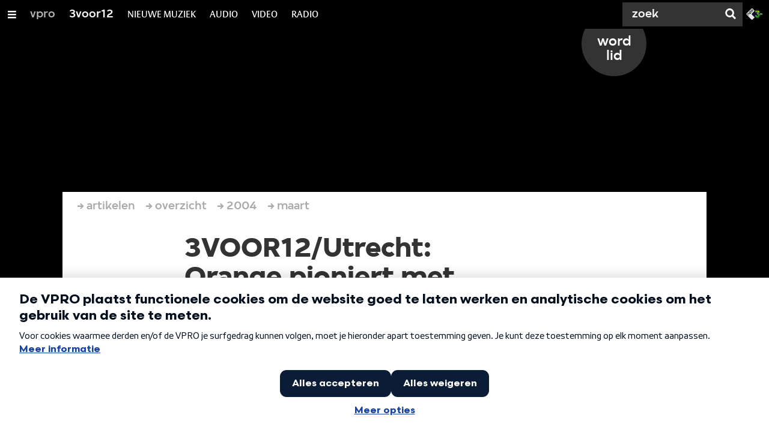

--- FILE ---
content_type: application/javascript
request_url: https://ccm.npo.nl/sites/VPRO/vpro.nl/ccm_v1.1.7-XLEvB.js
body_size: 6122
content:
class Bar{constructor(){}init(a){if(ccm.cookieMessage.html)ccm.cookieMessage.show(a);else{let b=XMLHttpRequest?new XMLHttpRequest:new ActiveXObject("Microsoft.XMLHTTP");b.open("GET",ccmWrapper.config.assetsBaseUrl+"/sites/"+ccmWrapper.config.organisation+"/"+ccmWrapper.config.site+"/ccm-bar-nl.html?version="+ccmWrapper.version+"-"+ccmWrapper.contentId,!0),b.timeout=ccmWrapper.config.XMLHttpRequestTimeout,b.onreadystatechange=function(){if(CcmLog.debug("XHR ready state changed",b),4==b.readyState)if(200==b.status)ccm.cookieMessage.html=b.responseText,ccm.cookieMessage.show(a);else throw CcmLog.error("Received HTTP status code "+b.status+" on requesting CCM lower bar HTML",b),"exit"},b.onerror=function(a){throw CcmLog.error("Error on requesting CCM lower bar HTML",a),"exit"},b.ontimeout=function(a){throw CcmLog.error("Timeout on requesting CCM lower bar HTML",a),"exit"},b.send()}}show(a){"false"===JSON.parse("\"false\"")&&document.head.appendChild(ccmWrapper.createStyle(ccmWrapper.config.assetsBaseUrl+"/fonts/npo/npo-font.css?version=1.1.7"));const b=document.createElement("ccm-notification");b.id="ccm_notification_host",b.tabIndex=-1;let c=b.attachShadow({mode:"open"});c.innerHTML=ccm.cookieMessage.html,c.insertBefore(ccmWrapper.createStyle(ccmWrapper.config.assetsBaseUrl+"/sites/"+ccmWrapper.config.organisation+"/"+ccmWrapper.config.site+"/ccm-bar.css?version="+ccmWrapper.version+"-"+ccmWrapper.contentId),c.firstChild);let d=c.querySelectorAll("#ccm_notification input[type=radio]");d.forEach(function(a){try{if(0===ccm.config.cookieCategories[a.name].displayOption)return;a.value===ccm.categoryCookies[a.name].value&&(a.checked=!0),a.addEventListener("change",ccm.cookieMessage.changeSetting),"true"===a.value&&!1===ccm.config.cookieCategories[a.name].primary&&""!==ccm.categoryCookies[a.name].value?a.closest("li").classList.remove("ccm_hidden_content"):"splitRequestCategoryRequire"in ccmWrapper.config&&ccmWrapper.config.splitRequestCategoryRequire.includes(a.name)&&a.closest("li").classList.remove("ccm_hidden_content")}catch(a){CcmLog.error(a)}});try{a!==void 0&&"skipPreBar"in a&&a.skipPreBar&&ccm.cookieMessage.moreOptions(null,c),ccm.allCategoriesAnswered()||c.querySelector("#ccm_notification #ccm_col_content_footer .ccm_btn--save").classList.add("ccm_btn_disabled");let d=0;Object.keys(ccm.config.cookieCategories).forEach(function(a){ccm.config.cookieCategories[a].displayOption&&ccm.config.cookieCategories[a].request&&d++}),d?(c.querySelector("#ccm_notification #ccm_content_regular_extended .ccm_btn--accept-all").classList.remove("ccm_hidden_content"),c.querySelector("#ccm_notification #ccm_content_regular_extended .ccm_btn--deny-all").classList.remove("ccm_hidden_content"),c.querySelector("#ccm_notification #ccm_content_regular_extended .ccm_btn--more-options").classList.remove("ccm_hidden_content")):c.querySelector("#ccm_notification #ccm_content_regular_extended .ccm_btn--save").classList.remove("ccm_hidden_content"),c.querySelectorAll("#ccm_notification .ccm_toggle_more_information--open").forEach(function(a){a.addEventListener("click",ccm.cookieMessage.moreInformationOpen)}),c.querySelectorAll("#ccm_notification .ccm_toggle_more_information--close").forEach(function(a){a.addEventListener("click",ccm.cookieMessage.moreInformationClose)}),c.querySelectorAll("#ccm_notification .ccm_btn--save").forEach(function(a){a.addEventListener("click",ccm.cookieMessage.giveConsent)}),c.querySelectorAll("#ccm_notification .ccm_btn--accept-all").forEach(function(a){a.addEventListener("click",ccm.cookieMessage.acceptCCM)}),c.querySelectorAll("#ccm_notification .ccm_btn--deny-all").forEach(function(a){a.addEventListener("click",ccm.cookieMessage.declineCCM)});let g=c.querySelector("#ccm_notification .ccm_btn--more-options");g&&g.addEventListener("click",ccm.cookieMessage.moreOptions),c.querySelectorAll("#ccm_notification .ccm_btn--less-options").forEach(function(a){a.addEventListener("click",ccm.cookieMessage.lessOptions)}),c.querySelectorAll("a.ccm_settings_link, a.npo_cc_settings_link").forEach(function(a){a.href=ccmWrapper.config.ccmSettingsBaseUrl+"/sites/"+ccmWrapper.config.organisation+"/"+ccmWrapper.config.site+"/settings.html?version="+encodeURIComponent(ccmWrapper.version+"-"+ccmWrapper.contentId)+"&referrer="+encodeURIComponent(window.location.href),a.addEventListener("click",function(a){ccm.dispatchEvent("CCM_show_settings_page",{target:a.target})})}),b.addEventListener("focus",ccm.cookieMessage.focusCcmNotification);var e=document.createElement("a"),f=document.createTextNode("Naar cookieinstellingen");e.appendChild(f),e.title="Naar cookieinstellingen",e.className="ccm_skip",e.style.position="absolute",e.tabIndex=0,e.style.opacity="0",e.style.width="1px",e.style.height="1px",e.href="#ccm_notification_host",document.body.prepend(e),document.body.appendChild(b),b.setAttribute("tabindex","-1"),ccm.dispatchEvent("CCM_CookieMessage_done")}catch(a){CcmLog.error(a)}ccm.showSettingsLink()}hide(){document.querySelector("ccm-notification").remove(),delete ccm.cookieMessage}acceptCCM(a){ccm.massUpdateOptionalCategories("true"),ccm.dispatchEvent("CCM_consent_accept_all",{target:a.target}),ccm.cookieMessage.giveConsent(a)}declineCCM(a){ccm.massUpdateOptionalCategories("false"),ccm.dispatchEvent("CCM_consent_decline_all",{target:a.target}),ccm.cookieMessage.giveConsent(a)}focusCcmNotification(){document.querySelector("ccm-notification").shadowRoot.querySelector("div#ccm_notification").focus()}changeSetting(a){const b=a.target;let c=document.querySelector("ccm-notification").shadowRoot;ccm.dispatchEvent("CCM_provide_consent_preference",{target:b,category:b.name,old_value:ccm.categoryCookies[b.name].value,new_value:b.value}),ccm.categoryCookies[b.name].value=b.value,ccm.categoryCookies[b.name].store(),ccm.allCategoriesAnswered()?-1!==Array.from(c.querySelector("#ccm_notification #ccm_col_content_footer .ccm_btn--save").classList).indexOf("ccm_btn_disabled")&&c.querySelector("#ccm_notification #ccm_col_content_footer .ccm_btn--save").classList.remove("ccm_btn_disabled"):c.querySelector("#ccm_notification #ccm_col_content_footer .ccm_btn--save").classList.add("ccm_btn_disabled"),ccm.noneCategoriesAnswered()||c.querySelector("#ccm_notification #ccm_col_content_footer .ccm_btn--save").classList.remove("ccm_hidden_content"),ccm.hasAnswered()&&(ccm.consentCookie.value="false",ccm.consentCookie.store(),ccm.dispatchEvent("CCM_consent_revoked_by_consent_preference_change")),b.parentElement.parentElement.querySelector(".ccm_col_content_cookieitem-radiowrap_btns_error").classList.add("ccm_hidden_content")}giveConsent(){if(ccm.giveConsent())!0===ccm.config.refreshOnConsentStore?location.reload():ccm.cookieMessage.hide();else{let a=document.querySelector("ccm-notification").shadowRoot.querySelectorAll("#ccm_notification input[type=radio][value=true]");a.forEach(function(a){try{if(0===ccm.config.cookieCategories[a.name].required)return;""===ccm.categoryCookies[a.name].value&&a.parentElement.parentElement.querySelector(".ccm_col_content_cookieitem-radiowrap_btns_error").classList.remove("ccm_hidden_content")}catch(a){CcmLog.error(a)}})}}updatePreBar(){let a=document.querySelector("ccm-notification").shadowRoot;a.querySelector("#ccm_notification #ccm_content_regular_extended .ccm_btn--accept-all").classList.add("ccm_hidden_content"),a.querySelector("#ccm_notification #ccm_content_regular_extended .ccm_btn--deny-all").classList.add("ccm_hidden_content"),a.querySelector("#ccm_notification #ccm_content_regular_extended .ccm_btn--more-options").classList.add("ccm_hidden_content"),a.querySelector("#ccm_notification #ccm_content_regular_extended .ccm_btn--save").classList.add("ccm_hidden_content");let b=0;Object.keys(ccm.config.cookieCategories).forEach(function(a){ccm.config.cookieCategories[a].displayOption&&ccm.config.cookieCategories[a].request&&b++}),b?(a.querySelector("#ccm_notification #ccm_content_regular_extended .ccm_btn--accept-all").classList.remove("ccm_hidden_content"),a.querySelector("#ccm_notification #ccm_content_regular_extended .ccm_btn--deny-all").classList.remove("ccm_hidden_content"),a.querySelector("#ccm_notification #ccm_content_regular_extended .ccm_btn--more-options").classList.remove("ccm_hidden_content")):a.querySelector("#ccm_notification #ccm_content_regular_extended .ccm_btn--save").classList.remove("ccm_hidden_content")}moreOptions(a=null,b=null){b||(b=document.querySelector("ccm-notification").shadowRoot),b.querySelector("#ccm_notification").classList.remove("ccm_notification--mobile_pre_step"),a?ccm.dispatchEvent("CCM_more_options",{target:a.target}):ccm.dispatchEvent("CCM_more_options",{target:window})}lessOptions(a=null){ccm.cookieMessage.updatePreBar(),document.querySelector("ccm-notification").shadowRoot.querySelector("#ccm_notification.ccm_notifications--mobile_pre_step_available").classList.add("ccm_notification--mobile_pre_step"),a?ccm.dispatchEvent("CCM_less_options",{target:a.target}):ccm.dispatchEvent("CCM_less_options",{target:window})}moreInformationOpen(a=null){document.body.style.overflow="hidden",document.querySelector("ccm-notification").shadowRoot.querySelector("#ccm_notification #ccm_col_more_information").classList.remove("ccm_hidden_content"),a?ccm.dispatchEvent("CCM_show_more_info",{target:a.target}):ccm.dispatchEvent("CCM_show_more_info",{target:window})}moreInformationClose(a=null){document.querySelector("ccm-notification").shadowRoot.querySelector("#ccm_notification #ccm_col_more_information").classList.add("ccm_hidden_content"),document.body.style.overflow="auto",a?ccm.dispatchEvent("CCM_hide_more_info",{target:a.target}):ccm.dispatchEvent("CCM_hide_more_info",{target:window})}hightlightCategory(a){document.querySelector("ccm-notification").shadowRoot.querySelector("#ccm_notification input[type=radio][name="+a+"][value=true]").closest("li").classList.remove("ccm_hidden_content"),document.querySelector("ccm-notification").shadowRoot.querySelector("#ccm_notification input[type=radio][name="+a+"][value=true]").closest("li").classList.add("ccm_col_content_cookieitem-highlighted"),document.querySelector("ccm-notification").shadowRoot.querySelector("#ccm_notification").classList.remove("ccm_notification--mobile_pre_step"),ccm.config.cookieCategories[a].request=1}splitRequestCategory(a){document.querySelector("ccm-notification").shadowRoot.querySelector("#ccm_notification input[type=radio][name="+a+"][value=true]").closest("li").classList.remove("ccm_hidden_content"),document.querySelector("ccm-notification").shadowRoot.querySelector("#ccm_notification").classList.remove("ccm_notification--mobile_pre_step"),ccm.config.cookieCategories[a].request=1}}"undefined"==typeof CcmLog&&(CcmLog=class{static log(a,...b){let c=!0;if("undefined"!=typeof ccmWrapper.config.log.log&&(c=ccmWrapper.config.log.log),c)try{0<b.length?console.log(a,...b):console.log(a)}catch(a){}}static info(a,...b){let c=!0;if("undefined"!=typeof ccmWrapper.config.log.info&&(c=ccmWrapper.config.log.info),c)try{0<b.length?console.info(a,...b):console.info(a)}catch(c){CcmLog.error(c),CcmLog.log(a,...b)}}static debug(a,...b){let c=!0;if("undefined"!=typeof ccmWrapper.config.log.debug&&(c=ccmWrapper.config.log.debug),c)try{0<b.length?console.debug(a,...b):console.debug(a)}catch(c){CcmLog.error(c),CcmLog.log(a,...b)}}static warning(a,...b){let c=!0;if("undefined"!=typeof ccmWrapper.config.log.warning&&(c=ccmWrapper.config.log.warning),c)try{0<b.length?console.warn(a,...b):console.warn(a)}catch(c){CcmLog.error(c),CcmLog.log(a,...b)}}static error(a,...b){let c=!0;if("undefined"!=typeof ccmWrapper.config.log.error&&(c=ccmWrapper.config.log.error),c)try{0<b.length?console.error(a,...b):console.error(a)}catch(c){CcmLog.error(c),CcmLog.log(a,...b)}}}),"undefined"==typeof CcmNPOATAnalytics&&(CcmNPOATAnalytics=class{constructor(){}init(a){if("undefined"!=typeof ATInternet)try{ccm.analytics.level2=ATInternet.Tracker.instances[0].getContext("page").level2,ccm.analytics.tag=new ATInternet.Tracker.Tag,window.addEventListener("CCM_cid_consent_revoked",function(){ccm.analytics.send(!1,"[cid gewijzigde toestemming ingetrokken]")},!1),window.addEventListener("CCM_show_cookie_message",function(){ccm.analytics.send(!1,"[geen toestemming toon cookie bericht]")},!1),window.addEventListener("CCM_show_settings_page",function(a){ccm.analytics.send(a.detail.target,"[pagina met instellingen weergeven")},!1),window.addEventListener("CCM_reopen_cookie_message",function(a){ccm.analytics.send(a.detail.target,"[open cookie bericht opnieuw ]")},!1),window.addEventListener("CCM_reopen_cookie_message_with_highlighting",function(a){a.detail.categories.forEach(function(b){ccm.analytics.send(a.detail.target,"[open cookie bericht opnieuw met markering]","["+b+"]")})},!1),window.addEventListener("CCM_reconsent_stored",function(){Object.entries(ccm.categoryCookies).forEach(function(a){let b=a[0];a=a[1];let c;c="true"==a.value?"geaccepteerd ":"geweigerd",ccm.analytics.send(!1,"[reconsent opgeslagen]","["+b+"]","["+c+"]","[placeholderchange]")})},!1),window.addEventListener("CCM_consent_stored",function(){Object.entries(ccm.categoryCookies).forEach(function(a){let b=a[0];a=a[1];let c;c="true"==a.value?"geaccepteerd":"geweigerd",ccm.analytics.send(!1,"[consent opgeslagen]","["+b+"]","["+c+"]","[change]","[individuele configuratie]")})},!1),window.addEventListener("CCM_show_more_info",function(a){ccm.analytics.send(a.detail.target,"[toon meer info]")},!1),window.addEventListener("CCM_hide_more_info",function(a){ccm.analytics.send(a.detail.target,"[verberg meer info]")},!1),window.addEventListener("CCM_consent_accept_all",function(){ccm.analytics.send(!1,"[consent accepteer allemaal]","","","","[accepteer alles]")},!1),window.addEventListener("CCM_consent_decline_all",function(){ccm.analytics.send(!1,"[consent afwijzen allemaal]")},!1),window.addEventListener("CCM_consent_dismiss",function(){ccm.analytics.send(!1,"[cookie melding gesloten]")},!1),window.addEventListener("CCM_auto_consent",function(){ccm.analytics.send(!1,"[consent automatisch]")},!1),window.addEventListener("CCM_provide_consent_preference",function(a){let b;b="true"==a.detail.new_value?"geaccepteerd":"geweigerd",ccm.analytics.send(a.detail.target,"[consent voorkeur opgeven]","["+a.detail.category+"]","["+b+"]")},!1),window.addEventListener("CCM_consent_revoked_by_consent_preference_change",function(a){ccm.analytics.send(a.detail.target,"[toestemming ingetrokken door toestemming voorkeurwijziging]")},!1),window.addEventListener("CCM_prebar_preferences",function(a){ccm.analytics.send(a.detail.target,"[prebar geeft voorkeuren]")},!1),window.addEventListener("CCM_back_to_prebar",function(a){ccm.analytics.send(a.detail.target,"[terug naar prebar]")},!1)}catch(a){CcmLog.error(a)}else{let b=50;ccm.analytics.ATAnalyticsReadyAttempt||(ccm.analytics.ATAnalyticsReadyAttempt=0),++ccm.analytics.ATAnalyticsReadyAttempt,4<ccm.analytics.ATAnalyticsReadyAttempt&&(b=200),20>ccm.analytics.ATAnalyticsReadyAttempt?(CcmLog.info("AT Analytics is not loaded yet. This was attempt: "+ccm.analytics.ATAnalyticsReadyAttempt+". Setting timeout for the next attempt to: "+b+"ms"),setTimeout(ccm.analytics.init,b,a)):CcmLog.error("AT Analytics was not done loading after "+ccm.analytics.ATAnalyticsReadyAttempt+" attempts. Stop waiting for Analytics.")}}send(a=!1,b="",c="",d="",e="",f=""){try{a||(a=this),ccm.analytics.tag.publisher.send({elem:a,click:{campaignId:encodeURIComponent("[ccm]"),creation:encodeURIComponent(b),variant:encodeURIComponent(c),format:encodeURIComponent(d),generalPlacement:encodeURIComponent("["+ccm.analytics.level2+"]"),detailedPlacement:encodeURIComponent("[CCM "+ccmWrapper.version+"]"),advertiserId:encodeURIComponent(e),url:encodeURIComponent(f)}})}catch(a){CcmLog.error(a)}}}),"undefined"==typeof ccmNotification&&(ccmNotification=class extends HTMLElement{constructor(){super()}}),customElements.get("ccm-notification")||customElements.define("ccm-notification",ccmNotification),"undefined"==typeof CcmCookie&&(CcmCookie=class{constructor(a){this.isSet=!1,this.name=a,this.value=null,this.domain=ccmWrapper.config.cookieDomain,this.path=ccmWrapper.config.cookiePath,this.sameSite="lax",this.expires=new Date,this.expires.setTime(this.expires.getTime()+31536000000),this.read()}read(){var a=document.cookie.match("(^|;) ?"+this.name+"=([^;]*)(;|$)");a&&(this.value=a[2],this.isSet=!0,CcmLog.debug("Loaded cookie: "+this.name,this,document.cookie))}store(){let a=[this.name+"="+this.value,"expires="+this.expires.toUTCString(),"sameSite="+this.sameSite];this.domain&&a.push("domain="+this.domain),this.path&&a.push("path="+this.path),document.cookie=a.join(";"),this.isSet?CcmLog.debug("Stored cookie: "+this.name,this,document.cookie):CcmLog.debug("Created cookie: "+this.name,this,document.cookie),this.isSet=!0}delete(){this.isSet&&(this.value=null,this.expires=new Date(0),this.store(),this.isSet=!1,CcmLog.debug("Deleted cookie: "+this.name,document.cookie))}setExpireTime(a){this.expires=new Date,this.expires.setTime(this.expires.getTime()+3600000*a)}});class CcmCore{constructor(){this.config={log:{log:!1,info:!1,debug:!1,warning:!1,error:!1},organisation:"VPRO",site:"vpro.nl",cookieDomain:"vpro.nl",cookiePath:"/",cookieCategories:"{\"necessary\":{\"name\":\"Functioneel\",\"defaultConsent\":\"true\",\"required\":1,\"requireConsent\":0,\"displayOption\":0,\"request\":1,\"primary\":true,\"activateClass\":\"npo_cc_necessary\",\"inlineClass\":\"npo_cc_inline_necessary\",\"placeholderClass\":\"npo_cc_placeholder_necessary\"},\"analytics\":{\"name\":\"Analytics\",\"defaultConsent\":\"true\",\"required\":1,\"requireConsent\":0,\"displayOption\":0,\"request\":1,\"primary\":true,\"activateClass\":\"npo_cc_analytics\",\"inlineClass\":\"npo_cc_inline_analytics\",\"placeholderClass\":\"npo_cc_placeholder_analytics\"},\"recommendations\":{\"name\":\"Aanbevelingen\",\"defaultConsent\":null,\"required\":1,\"requireConsent\":0,\"displayOption\":1,\"request\":1,\"primary\":true,\"activateClass\":\"npo_cc_recommendations\",\"inlineClass\":\"npo_cc_inline_recommendations\",\"placeholderClass\":\"npo_cc_placeholder_recommendations\"},\"social\":{\"name\":\"Sociale media\",\"defaultConsent\":null,\"required\":1,\"requireConsent\":0,\"displayOption\":1,\"request\":1,\"primary\":true,\"activateClass\":\"npo_cc_social\",\"inlineClass\":\"npo_cc_inline_social\",\"placeholderClass\":\"npo_cc_placeholder_social\"}}",cookieMessageType:"npo_bar_3",analyticsType:"CcmNPOATAnalytics",ccmConsentCookieName:"cookie_consent_date",ccmCookieIdCookieName:"CCM_ID",refreshOnConsentStore:!0,executed:!1,state:"loaded"},this.config.cookieCategories=JSON.parse(this.config.cookieCategories),this.categoryCookies=[],this.dispatchEvent("CCM_loaded")}preprocess(){ccm.config.state="ready",ccm.dispatchEvent("CCM_ready")}init(a){if(ccm.config.executed)return!1;if(ccm.config.executed=!0,CcmLog.info("Running init()"),a&&(CcmLog.debug("Init contains an overruling config",a),ccm.config=Object.assign(ccm.config,a),CcmLog.debug("New CCM config",ccm.config)),ccm.config.analyticsType&&(CcmLog.info("Loading analytics: "+ccm.config.analyticsType),ccm.loadAnalytics()),ccm.consentCookie=new CcmCookie("Cookie_Consent"),ccm.consentCookie.expires=new Date,ccm.consentCookie.expires.setTime(ccm.consentCookie.expires.getTime()+15552000000),ccm.consentCookie.isSet||(ccm.consentCookie.value="false",ccm.consentCookie.store()),ccm.idCookie=new CcmCookie(ccm.config.ccmCookieIdCookieName),ccm.idCookie.expires=new Date,ccm.idCookie.expires.setTime(ccm.idCookie.expires.getTime()+315360000000),ccm.idCookie.isSet?(CcmLog.info("Checking the cookie ID."),ccm.idCookie.value!==ccmWrapper.cookieId&&(CcmLog.debug("Detected that a new cookie ID.",ccm.idCookie.value,ccmWrapper.cookieId),ccm.hasAnswered()&&(CcmLog.info("Cookie ID has changed, revoking consent."),ccm.dispatchEvent("CCM_cid_consent_revoked"),ccm.consentCookie.value="false",ccm.consentCookie.store()),ccm.idCookie.value=ccmWrapper.cookieId,ccm.idCookie.store())):(ccm.idCookie.value=ccmWrapper.cookieId,ccm.idCookie.store(),ccm.hasAnswered()&&(CcmLog.info("Cookie ID was lost, revoking consent."),ccm.consentCookie.value="false",ccm.consentCookie.store())),Object.keys(ccm.config.cookieCategories).forEach(function(a){ccm.categoryCookies[a]=new CcmCookie("Cookie_Category_"+a.charAt(0).toUpperCase()+a.slice(1)),ccm.categoryCookies[a].expires=new Date,ccm.categoryCookies[a].expires.setTime(ccm.categoryCookies[a].expires.getTime()+315360000000),!ccm.config.cookieCategories[a].primary&&"splitRequestCategoryRequire"in ccmWrapper.config&&ccmWrapper.config.splitRequestCategoryRequire.includes(a)&&(ccm.config.cookieCategories[a].primary=!0,ccm.config.cookieCategories[a].required=!0,ccm.config.cookieCategories[a].request=!0),ccm.categoryCookies[a].isSet?("true"!==ccm.categoryCookies[a].value&&"false"!==ccm.categoryCookies[a].value&&""!==ccm.categoryCookies[a].value&&(CcmLog.warning("Not accepted value found in "+a+" cookie value. Resetting its value!",ccm.categoryCookies[a]),ccm.categoryCookies[a].value=null==ccm.config.cookieCategories[a].defaultConsent?"":ccm.config.cookieCategories[a].defaultConsent,ccm.categoryCookies[a].store()),ccm.hasAnswered()&&ccm.config.cookieCategories[a].required&&""==ccm.categoryCookies[a].value&&(CcmLog.info(a+" is a required cookie category but has no value, revoking the users consent."),ccm.consentCookie.value="false",ccm.consentCookie.store())):(ccm.categoryCookies[a].value=null==ccm.config.cookieCategories[a].defaultConsent?"":ccm.config.cookieCategories[a].defaultConsent,ccm.categoryCookies[a].store(),ccm.hasAnswered()&&ccm.config.cookieCategories[a].required&&(CcmLog.info(a+" is a required cookie category but has no value, revoking the users consent."),ccm.consentCookie.value="false",ccm.consentCookie.store()))}),window.location.hash)switch(CcmLog.info("Possible debug URL detected"),window.location.hash.substring(1)){case"ccm-reset":CcmLog.debug("Resetting cookies"),ccm.reset(),window.location.href.substr(0,window.location.href.indexOf("#"));break;case"ccm-accept-all":CcmLog.debug("Accepting all"),ccm.massUpdateOptionalCategories("true"),ccm.giveConsent();break;case"ccm-decline-all":CcmLog.debug("Declining all"),ccm.massUpdateOptionalCategories("false"),ccm.giveConsent();}if(ccm.debugCookie=new CcmCookie("CCM_DEBUG"),ccm.debugCookie.isSet)switch(CcmLog.info("Debug cookie detected"),ccm.debugCookie.value){case"ccm-reset":CcmLog.debug("Resetting cookies"),ccm.reset(),ccm.debugCookie.delete();break;case"ccm-accept-all":CcmLog.debug("Accepting all"),ccm.massUpdateOptionalCategories("true"),ccm.giveConsent();break;case"ccm-decline-all":CcmLog.debug("Declining all"),ccm.massUpdateOptionalCategories("false"),ccm.giveConsent();}("false"===ccm.consentCookie.value||""===ccm.consentCookie.value)&&(setTimeout(ccm.showCookieMessage,2000),ccm.dispatchEvent("CCM_show_cookie_message")),ccm.evaluateDom(),window.addEventListener("CCM_page_updated",ccm.activateLinks),ccm.config.state="done",ccm.dispatchEvent("CCM_done")}evaluateDom(){CcmLog.info("Evaluating DOM contents"),ccm.activateLinks(),Object.entries(ccm.categoryCookies).forEach(function(a){let b=a[0];a=a[1];ccm.config.cookieCategories[b].requireConsent&&!ccm.hasAnswered()||"false"===a.value||""===a.value||(ccm.removePlaceholders(ccm.config.cookieCategories[b].placeholderClass),ccm.runScripts(ccm.config.cookieCategories[b].activateClass),ccm.runScripts(ccm.config.cookieCategories[b].inlineClass),ccm.runIframes(ccm.config.cookieCategories[b].activateClass),ccm.runImg(ccm.config.cookieCategories[b].activateClass),ccm.runEmbed(ccm.config.cookieCategories[b].activateClass),ccm.runObject(ccm.config.cookieCategories[b].activateClass))})}activateLinks(){ccm.showSettingsLink(),ccm.showCookieMessageLink(),ccm.showCookieInformationLink(),ccm.showHightlightedCategoryLink(),ccm.showSplitRequestCategoryLink()}reset(){ccmWrapper.WrapperCacheCookie instanceof CcmCookie&&ccmWrapper.WrapperCacheCookie.delete(),ccm.consentCookie instanceof CcmCookie||(ccm.consentCookie=new CcmCookie("Cookie_Consent")),ccm.consentCookie.isSet&&ccm.consentCookie.delete(),ccm.idCookie instanceof CcmCookie||(ccm.idCookie=new CcmCookie(ccm.config.ccmCookieIdCookieName)),ccm.idCookie.isSet&&ccm.idCookie.delete(),Object.keys(ccm.config.cookieCategories).forEach(function(a){ccm.categoryCookies[a]instanceof CcmCookie||(ccm.categoryCookies[a]=new CcmCookie("Cookie_Category_"+a.charAt(0).toUpperCase()+a.slice(1))),ccm.categoryCookies[a].isSet&&ccm.categoryCookies[a].delete()})}getCategoryConsent(a){return"object"==typeof ccm.categoryCookies[a]?ccm.config.cookieCategories[a].requireConsent&&!ccm.hasAnswered()?null:!("true"!==ccm.categoryCookies[a].value):void 0}hasAnswered(){return!("false"==ccm.consentCookie.value||""==ccm.consentCookie.value)}getPermissions(){let a={};return Object.entries(ccm.categoryCookies).forEach(function(b){let c=b[0];b=b[1],ccm.config.cookieCategories[c].requireConsent&&!ccm.hasAnswered()?a[c]=null:"true"===b.value?a[c]=!0:"false"===b.value?a[c]=!1:""===b.value&&(a[c]=null)}),a}get_permissions(){let a=[];return Object.entries(ccm.categoryCookies).forEach(function(b){let c=b[0];b=b[1],ccm.config.cookieCategories[c].requireConsent&&!ccm.hasAnswered()||"true"===b.value&&a.push(c)}),a}has_banner(){return!!ccm.cookieMessage}on_consent(a,b){ccm.getCategoryConsent(a)&&(ccm.is_function(b)?b():(b=function(){},b()))}on_no_consent(a,b){ccm.getCategoryConsent(a)||(ccm.is_function(b)?b():(b=function(){},b()))}isDone(){return!("done"!==ccm.config.state)}is_function(a){return a&&"[object Function]"=={}.toString.call(a)}loadAnalytics(a){if(ccm.analytics)return CcmLog.debug("Cant load analytics. Analytic class is already loaded."),!1;switch(ccm.config.analyticsType){case"CcmNPOATAnalytics":ccm.analytics=new CcmNPOATAnalytics,ccm.analytics.init(a);break;default:}}showCookieMessage(a){return ccm.cookieMessage?(CcmLog.debug("Cant show Cookie Message. Cookie Message is already loaded."),!1):void(ccm.cookieMessage=new Bar,ccm.cookieMessage.init(a))}showSettingsLink(){const a=document.querySelectorAll("a.ccm_settings_link, a.npo_cc_settings_link");a.forEach(function(a){a.href=ccmWrapper.config.ccmSettingsBaseUrl+"/sites/"+ccmWrapper.config.organisation+"/"+ccmWrapper.config.site+"/settings.html?version="+encodeURIComponent(ccmWrapper.version+"-"+ccmWrapper.contentId)+"&referrer="+encodeURIComponent(window.location.href),a.addEventListener("click",function(a){ccm.dispatchEvent("CCM_show_settings_page",{target:a.target})})})}showCookieMessageLink(){const a=document.querySelectorAll("button.ccm_message_link, a.ccm_message_link");a.forEach(function(a){a instanceof HTMLAnchorElement&&(a.href="#"),a.addEventListener("click",function(a){return a.preventDefault(),ccm.showCookieMessage(),ccm.dispatchEvent("CCM_reopen_cookie_message",{target:a.target}),!1})})}showCookieInformationLink(){const a=document.querySelectorAll("button.ccm_information_link, a.ccm_information_link");a.forEach(function(a){a instanceof HTMLAnchorElement&&(a.href="#"),a.addEventListener("click",function(a){return a.preventDefault(),ccm.cookieMessage?ccm.cookieMessage.moreInformationOpen(a):(window.addEventListener("CCM_CookieMessage_done",function(){ccm.cookieMessage.moreInformationOpen(a)},!1),ccm.showCookieMessage()),ccm.dispatchEvent("CCM_reopen_cookie_message_with_information_page",{target:a.target}),!1})})}showHightlightedCategoryLink(){const a=document.querySelectorAll("button.ccm_message_highlight_link, a.ccm_message_highlight_link");a.forEach(function(a){a instanceof HTMLAnchorElement&&(a.href="#"),a.addEventListener("click",function(a){return a.preventDefault(),ccm.cookieMessage?a.target.dataset.ccmCategories.split(",").forEach(function(b){"object"==typeof ccm.categoryCookies[b]?ccm.cookieMessage.hightlightCategory(b):CcmLog.warning("Category "+b+" does not exist!",a.target)}):(window.addEventListener("CCM_CookieMessage_done",function(){a.target.dataset.ccmCategories.split(",").forEach(function(b){"object"==typeof ccm.categoryCookies[b]?ccm.cookieMessage.hightlightCategory(b):CcmLog.warning("Category "+b+" does not exist!",a.target)})},!1),ccm.showCookieMessage({skipPreBar:!0})),ccm.dispatchEvent("CCM_reopen_cookie_message_with_highlighting",{target:a.target,categories:a.target.dataset.ccmCategories.split(",")}),!1})})}showSplitRequestCategoryLink(){const a=document.querySelectorAll("button.ccm_message_split_request_link, a.ccm_message_split_request_link");a.forEach(function(a){a instanceof HTMLAnchorElement&&(a.href="#"),a.addEventListener("click",function(a){return a.preventDefault(),ccm.cookieMessage?a.target.dataset.ccmCategories.split(",").forEach(function(b){"object"==typeof ccm.categoryCookies[b]?ccm.cookieMessage.splitRequestCategory(b):CcmLog.warning("Category "+b+" does not exist!",a.target)}):(window.addEventListener("CCM_CookieMessage_done",function(){a.target.dataset.ccmCategories.split(",").forEach(function(b){"object"==typeof ccm.categoryCookies[b]?ccm.cookieMessage.splitRequestCategory(b):CcmLog.warning("Category "+b+" does not exist!",a.target)})},!1),ccm.showCookieMessage({skipPreBar:!0})),ccm.dispatchEvent("CCM_reopen_cookie_message_with_split_request",{target:a.target,categories:a.target.dataset.ccmCategories.split(",")}),!1})})}removePlaceholders(a){let b=document.querySelectorAll("."+a);b.forEach(function(a){a.parentNode.removeChild(a)})}runScripts(a){let b=document.querySelectorAll("script[type=\"text/plain\"]."+a);b.forEach(function(a){let b=document.createElement("script");b.type="text/javascript",a.getAttribute("data-src")&&(b.src=a.getAttribute("data-src")),b.text=a.textContent,document.head.appendChild(b),a.parentNode.removeChild(a)})}runIframes(a){let b=document.querySelectorAll("iframe."+a);b.forEach(function(a){a.src=a.getAttribute("data-src")})}runImg(a){let b=document.querySelectorAll("img."+a);b.forEach(function(a){a.src=a.getAttribute("data-src")})}runEmbed(a){let b=document.querySelectorAll("embed."+a);b.forEach(function(a){a.src=a.getAttribute("data-src")})}runObject(a){let b=document.querySelectorAll("object."+a);b.forEach(function(a){a.data=a.getAttribute("data-src")})}noneCategoriesAnswered(){let a=!0;try{return Object.entries(ccm.categoryCookies).forEach(function(b){let c=b[0];if(b=b[1],null===ccm.config.cookieCategories[c].defaultConsent&&""!==b.value)throw a=!1,"BreakException"}),a}catch(b){if("BreakException"===b)return a;CcmLog.error(b)}}allCategoriesAnswered(){let a=!0;try{return Object.entries(ccm.categoryCookies).forEach(function(b){let c=b[0];if(b=b[1],ccm.config.cookieCategories[c].required&&""===b.value)throw a=!1,"BreakException"}),a}catch(b){if("BreakException"===b)return a;CcmLog.error(b)}}massUpdateOptionalCategories(a){return Object.entries(ccm.config.cookieCategories).forEach(function(b){if(null==b[1].defaultConsent){let c=b[0];ccm.categoryCookies[c].value=a,ccm.categoryCookies[c].store()}}),!0}giveConsent(){if(ccm.allCategoriesAnswered()){let a=new Date;return ccm.hasAnswered()?ccm.dispatchEvent("CCM_reconsent_stored"):ccm.dispatchEvent("CCM_consent_stored"),CcmLog.debug(a),ccm.consentCookie.value=a.toString(),CcmLog.debug(a),ccm.consentCookie.store(),!0}return!1}dispatchEvent(a,b=null){try{let c;"function"==typeof window.CustomEvent?b?c=new CustomEvent(a,{detail:b}):c=new Event(a):b?(c=document.createEvent("CustomEvent"),c.initCustomEvent(a,!1,!0,b)):(c=document.createEvent("HTMLEvents"),c.initEvent(a,!1,!0)),window.dispatchEvent(c)}catch(a){CcmLog.error(a)}}}var ccm;ccm=new CcmCore,CcmLog.debug("CCM config",ccm.config),ccm.preprocess();